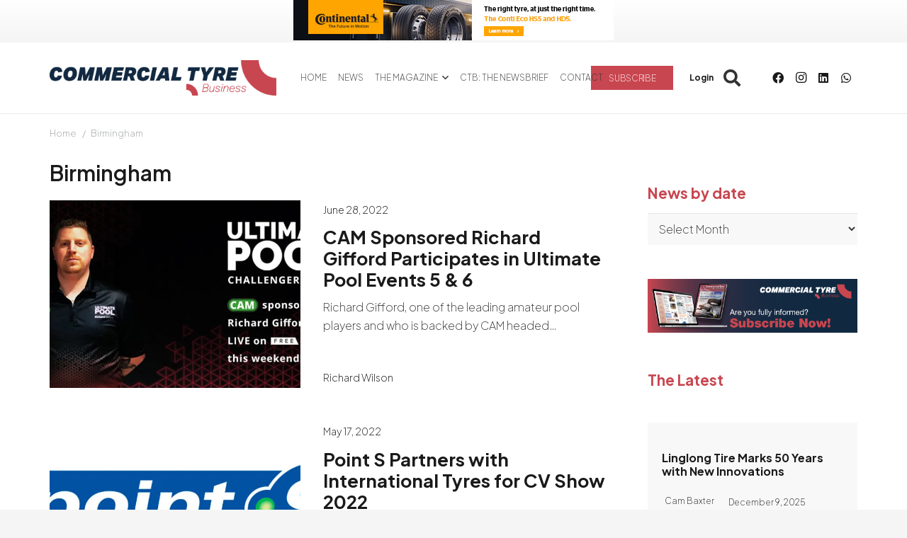

--- FILE ---
content_type: text/html; charset=UTF-8
request_url: https://www.commercialtyrebusiness.com/wp-admin/admin-ajax.php
body_size: 149
content:
{"error":0,"msg":"<a rel=\"nofollow\" data-id_banner=\"14994\" href=\"https:\/\/rebrand.ly\/Conti-sponsorship-2025\" target=\"_blank\"><img width=\"452\" height=\"60\" src=\"https:\/\/www.commercialtyrebusiness.com\/wp-content\/uploads\/2023\/07\/Continental-Sponsorship-Banner-2025.jpg\" class=\"attachment-full size-full wp-post-image\" alt=\"\" decoding=\"async\" loading=\"lazy\" srcset=\"https:\/\/www.commercialtyrebusiness.com\/wp-content\/uploads\/2023\/07\/Continental-Sponsorship-Banner-2025.jpg 452w, https:\/\/www.commercialtyrebusiness.com\/wp-content\/uploads\/2023\/07\/Continental-Sponsorship-Banner-2025-300x40.jpg 300w\" sizes=\"auto, (max-width: 452px) 100vw, 452px\" \/><\/a>","banner_id":"14994"}

--- FILE ---
content_type: text/html; charset=UTF-8
request_url: https://www.commercialtyrebusiness.com/wp-admin/admin-ajax.php
body_size: 321
content:
{"after_load":[{"ID":"33378","banner_url":"https:\/\/www.commercialtyrebusiness.com\/#:~:text=Make%20sure%20you%20don%C2%B4t%20miss%20a%20single%20issue","lateralban_target":"","lateralban_position":"","post_date":"2025-03-18 08:37:55","banner_image_phone":"https:\/\/www.commercialtyrebusiness.com\/wp-content\/uploads\/2025\/03\/popup_newsletter_mobile-1.jpg","meta_meta_value":"60","banner_title":"Pop Up After 1 Minute","hide_logged":"1","hide_premium_logged":"1","banner_for_page":"0","banner_image":"https:\/\/www.commercialtyrebusiness.com\/wp-content\/uploads\/2025\/03\/popup_newsletter_des.jpg","banner_html":"<div class=\"lateralban_after lateralban_after_load\" data-id_banner=\"33378\"><a data-id_banner=\"33378\" href=\"https:\/\/www.commercialtyrebusiness.com\/#:~:text=Make%20sure%20you%20don%C2%B4t%20miss%20a%20single%20issue\" ><img class=\"hide-on-mobile\" src=\"https:\/\/www.commercialtyrebusiness.com\/wp-content\/uploads\/2025\/03\/popup_newsletter_des.jpg\" alt=\"Pop Up After 1 Minute\"><img class=\"hide-on-desktop\" src=\"https:\/\/www.commercialtyrebusiness.com\/wp-content\/uploads\/2025\/03\/popup_newsletter_mobile-1.jpg\" alt=\"Pop Up After 1 Minute\">\"<\/a><\/div>","displayed":false}],"after_scroll":[{"ID":"33375","banner_url":"https:\/\/www.commercialtyrebusiness.com\/benefits-page\/","lateralban_target":"","lateralban_position":"","post_date":"2025-03-18 08:36:24","banner_image_phone":"https:\/\/www.commercialtyrebusiness.com\/wp-content\/uploads\/2025\/03\/popup_mobile-1.jpg","meta_meta_value":"50","banner_title":"Pop Up After 50% Scroll","hide_logged":"1","hide_premium_logged":"1","banner_for_page":"0","banner_image":"https:\/\/www.commercialtyrebusiness.com\/wp-content\/uploads\/2025\/03\/popup_destok.jpg","banner_html":"<div class=\"lateralban_after lateralban_after_load\" data-id_banner=\"33375\"><a data-id_banner=\"33375\" href=\"https:\/\/www.commercialtyrebusiness.com\/benefits-page\/\" ><img class=\"hide-on-mobile\" src=\"https:\/\/www.commercialtyrebusiness.com\/wp-content\/uploads\/2025\/03\/popup_destok.jpg\" alt=\"Pop Up After 50% Scroll\"><img class=\"hide-on-desktop\" src=\"https:\/\/www.commercialtyrebusiness.com\/wp-content\/uploads\/2025\/03\/popup_mobile-1.jpg\" alt=\"Pop Up After 50% Scroll\">\"<\/a><\/div>","displayed":false}]}

--- FILE ---
content_type: application/javascript
request_url: https://cdn.commercialtyrebusiness.com/wp-content/plugins/tyreblogs/assets/js/simple_modal.js?ver=1.35
body_size: 789
content:
var showing_modal = false;
var instance_modal = null;

class SimpleModal {
    constructor(content, banner_id) {
        this.modal = document.createElement("div");
        this.modal.classList.add("simple-modal");

        this.banner_id = banner_id;
        this.modal.setAttribute("data-banner-id", this.banner_id);

        this.overlay = document.createElement("div");
        this.overlay.classList.add("simple-modal-overlay");

        this.dialog = document.createElement("div");
        this.dialog.classList.add("simple-modal-dialog");

        this.closeBtn = document.createElement("button");
        this.closeBtn.innerHTML = "&times;";
        this.closeBtn.classList.add("simple-modal-close");
        this.closeBtn.addEventListener("click", () => this.close());

        this.dialog.appendChild(this.closeBtn);
        this.dialog.appendChild(content);
        this.modal.appendChild(this.overlay);
        this.modal.appendChild(this.dialog);

        document.body.appendChild(this.modal);

        this.overlay.addEventListener("click", () => this.close());
        document.addEventListener("keydown", (e) => {
            if (e.key === "Escape") this.close();
        });

        // requestAnimationFrame(() => this.modal.classList.add("visible"));

        const images = this.dialog.querySelectorAll("img");
        const imagePromises = Array.from(images).map(img => {
            return new Promise(resolve => {
                if (img.complete) {
                    resolve(); // Ya está cargada
                } else {
                    img.onload = resolve; // Espera a que se cargue
                    img.onerror = resolve; // Manejar errores de carga
                }
            });
        });

        Promise.all(imagePromises).then(() => {
            this.modal.classList.add("visible");
        });
    }

    close() {
        // console.log( this.banner_id );
        var expires = lateralban.wls_popups_hide_time; // expires es un valor expresado en horas
        if ( expires > 0 ) {
            expires = expires / 24; // Convertir horas a días
            Cookies.set( "wls_popup_visible_" + this.banner_id, 1, { expires:  expires } );
            // console.log( "Cookie creada: popup_visible_" + this.banner_id );
        }
        
        this.modal.classList.remove("visible");
        setTimeout(() => this.modal.remove(), 300);
        showing_modal = false;
        instance_modal = null;
    }
}

// Uso: Crear una instancia del modal con contenido dinámico
function openModal(htmlContent, banner_id) 
{
    if (showing_modal) return;  

    // verificamos que no se haya mostrado ya el modal para ese banner
    var cookie = Cookies.get( "wls_popup_visible_" + banner_id );
    if ( cookie != undefined ) return;


    showing_modal = true;
    
    const content = document.createElement("div");
    content.innerHTML = htmlContent;
    instance_modal = new SimpleModal(content, banner_id);
}

function closeModal()
{
    if ( instance_modal != null ) instance_modal.close();
}


